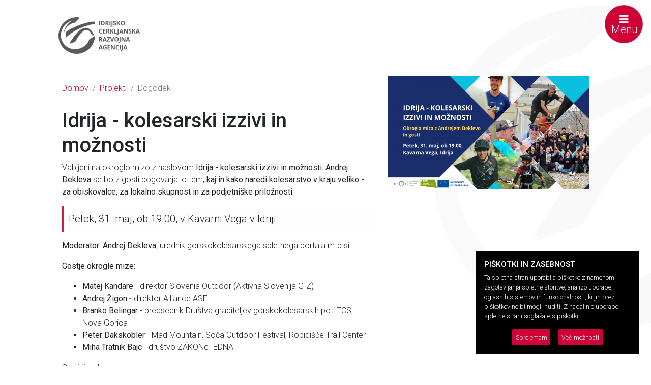

--- FILE ---
content_type: text/html; charset=utf-8
request_url: https://mail.icra.si/aktualno/721/idrija-kolesarski-izzivi-in-moznosti/
body_size: 48073
content:
<!DOCTYPE html>
<html lang="sl">
    <head>
        <meta charset="UTF-8">
        <meta name='viewport' content='width=device-width, initial-scale=1, maximum-scale=5, user-scalable=yes'/>
        <meta http-equiv="x-ua-compatible" content="ie=edge">
		<title>Idrija - kolesarski izzivi in možnosti - Idrijsko-Cerkljanska razvojna agencija d.o.o. Idrija</title>
		<meta name="title" content="Idrija - kolesarski izzivi in možnosti - Idrijsko-Cerkljanska razvojna agencija d.o.o. Idrija">
		<meta name="description" content="Vabljeni na okroglo mizo z naslovom Idrija - kolesarski izzivi in možnosti. Andrej Dekleva se bo z gosti pogovarjal o tem, kaj in kako naredi kolesarstvo v kraju veliko - za obiskovalce, za lokalno skupnost in za podjetniške priložnosti.">
		<meta name="google-site-verification" content="JbiU595Jcv7s8k1AMMsXproYrGJzTWDJ5dReZKKBxb8" />
		
		<!-- Open Graph / Facebook -->
		<meta property="og:type" content="website">
		<meta property="og:url" content="https://mail.icra.si/aktualno/721/idrija-kolesarski-izzivi-in-moznosti/">
		<meta property="og:title" content="Idrija - kolesarski izzivi in možnosti - Idrijsko-Cerkljanska razvojna agencija d.o.o. Idrija">
		<meta property="og:description" content="Vabljeni na okroglo mizo z naslovom Idrija - kolesarski izzivi in možnosti. Andrej Dekleva se bo z gosti pogovarjal o tem, kaj in kako naredi kolesarstvo v kraju veliko - za obiskovalce, za lokalno skupnost in za podjetniške priložnosti.">
		<meta property="og:image" content="http://www.icra.si/image/720/idrija-kolesarski-izzivi-in-moznosti-png.png">
		<meta property="fb:app_id" content="597940834186676" />
		
		<meta property="og:image:width" content="600">
		<meta property="og:image:height" content="600">
				
		<!-- Twitter -->
		<meta property="twitter:card" content="summary_large_image">
		<meta property="twitter:url" content="https://mail.icra.si/aktualno/721/idrija-kolesarski-izzivi-in-moznosti/">
		<meta property="twitter:title" content="Idrija - kolesarski izzivi in možnosti - Idrijsko-Cerkljanska razvojna agencija d.o.o. Idrija">
		<meta property="twitter:description" content="Vabljeni na okroglo mizo z naslovom Idrija - kolesarski izzivi in možnosti. Andrej Dekleva se bo z gosti pogovarjal o tem, kaj in kako naredi kolesarstvo v kraju veliko - za obiskovalce, za lokalno skupnost in za podjetniške priložnosti.">
		<meta property="twitter:image" content="http://www.icra.si/image/720/idrija-kolesarski-izzivi-in-moznosti-png.png">
		
		<link rel="apple-touch-icon" sizes="180x180" href="/apple-touch-icon.png">
		<link rel="icon" type="image/png" sizes="32x32" href="/favicon-32x32.png">
		<link rel="icon" type="image/png" sizes="16x16" href="/favicon-16x16.png">
		<link rel="manifest" href="/site.webmanifest">
		<meta name="msapplication-TileColor" content="#da532c">
		<meta name="theme-color" content="#ffffff">
        
        <script src="https://kit.fontawesome.com/de3de86271.js" crossorigin="anonymous"></script>
        <link href="https://fonts.googleapis.com/css?family=Roboto:300,300i,400,400i,500,500i,700,700i,900,900i&display=swap&subset=cyrillic-ext" rel="stylesheet">
        <link rel="stylesheet" href="/templates/css/bootstrap.min.css">
        <link rel="stylesheet" href="/templates/css/style.css?css=15">
        <link rel="stylesheet" href="/templates/css/animate.css">
        <link rel="stylesheet" type="text/css" href="/templates/css/slick.css"/>
        <link rel="stylesheet" href="/templates/css/owl.carousel.css">
		<link rel="stylesheet" href="/templates/css/owl.theme.default.css">
		<link rel="stylesheet" href="/templates/css/gdpr-cookie.css">
		<script async src="https://www.googletagmanager.com/gtag/js?id=UA-509333-71"></script>
    </head>
    <body>
		<a href="" class="tocontent" style="position: absolute; left: -9999px; top: -200px;">Na vsebino</a>
			<div id="myNav" class="overlay">

            <a href="javascript:void(0)" class="closebtn" onclick="closeNav()">&times;</a>

            <div class="container">
                <div class="row mt-5">
                	<div class="col-md-12 mb-5">
                		<div class="input-group">
						    <input type="text" class="form-control searchfield" placeholder="Išči po strani">
						    <div class="input-group-append">
						      <button class="btn btn-secondary searchbutton" type="button">
						        <i class="fa fa-search"></i> Iskanje
						      </button>
						    </div>
						  </div>
                	</div>
                    <div class="d-none d-md-block col-md-4 col-sm-12 mb-3 text-center">
                        <a href="/" title="Domov - Icra"><img src="/templates/img/logo-full.png" class="img-fluid" style="max-width: 150px;" alt="Logo"></a>
                    </div>
                    <div class="col-md-8 col-sm-12">
                        <div class="col-md-4 col-sm-6 col-6 p-0 float-left mb-3">
                            <h5 class="mb-4 font-weight-bold text-uppercase">Področja</h5>
                            <ul class="list-group">
                                
                                <li class="list-group-item bg-transparent border-0 p-0 mb-2">
                                    <a href="/service/1/projekti/" title="Projekti">Projekti</a>
                                </li>
                                
                                <li class="list-group-item bg-transparent border-0 p-0 mb-2">
                                    <a href="/service/2/podjetnistvo/" title="Podjetništvo">Podjetništvo</a>
                                </li>
                                
                                <li class="list-group-item bg-transparent border-0 p-0 mb-2">
                                    <a href="/service/3/rrv/" title="Razvoj človeških virov">Razvoj človeških virov</a>
                                </li>
                                
                                <li class="list-group-item bg-transparent border-0 p-0 mb-2">
                                    <a href="/service/4/podezelje/" title="Podeželje">Podeželje</a>
                                </li>
                                
                                <li class="list-group-item bg-transparent border-0 p-0 mb-2">
                                    <a href="/service/5/rrpp/" title="Regionalni razvoj in prostorsko planiranje">Regionalni razvoj in prostorsko planiranje</a>
                                </li>
                                
                                <li class="list-group-item bg-transparent border-0 p-0 mb-2">
                                    <a href="/service/6/dediscina/" title="Dediščina">Dediščina</a>
                                </li>
                                                            </ul>
                        </div>

                        <div class="col-md-4 col-sm-6 col-6 p-0 mb-3 float-left">
                            <h5 class="mb-4 font-weight-bold text-uppercase">O PODJETJU</h5>
                            <ul class="list-group">
                            	
                                <li class="list-group-item bg-transparent border-0 p-0 mb-2">
                                    <a href="/6/o-nas/" title="O nas">O nas</a>
                                </li>
                                
                                <li class="list-group-item bg-transparent border-0 p-0 mb-2">
                                    <a href="/8/zaposleni/" title="Zaposleni">Zaposleni</a>
                                </li>
                                
                                <li class="list-group-item bg-transparent border-0 p-0 mb-2">
                                    <a href="/23/about-us/" title="About us">About us</a>
                                </li>
                                                            </ul>
                        </div>

                        <div class="col-md-4 col-sm-6 col-6 mb-3 p-0 float-left">
                            <h5 class="mb-4 font-weight-bold text-uppercase">POGLEJTE TUDI</h5>
                            <ul class="list-group">
                            	
                                <li class="list-group-item bg-transparent border-0 p-0 mb-2">
                                    <a href="/14/aktualni-projekti/" title="Aktualni projekti">Aktualni projekti</a>
                                </li>
                                
                                <li class="list-group-item bg-transparent border-0 p-0 mb-2">
                                    <a href="/15/aktualne-novica-vabila-dogodki/" title="Aktualne novica/vabila/dogodki">Aktualne novica/vabila/dogodki</a>
                                </li>
                                                            </ul>
                        </div>
                    </div>
                    <div class="d-none d-md-block col-md-12 col-sm-6 text-center">
                    	<div class="row justify-content-center">
    						<div class="col-2 col-sm-2">
                                <a href="https://www.linkedin.com/company/icra-idrija/" target="_blank" title="Linkedin"><i class="fab fa-linkedin mr-1"></i> LinkedIn</a>
                            </div>
                            <div class="col-2 col-sm-2">
                                <a href="https://www.facebook.com/icra17/" target="_blank" title="Facebook"><i class="fab fa-facebook mr-1"></i> Facebook ICRA</a>
                            </div>
                            <div class="col-2 col-sm-2">
                                <a href="https://www.facebook.com/Pokrita-tr%C5%BEnica-Idrija-1858640651059872/" target="_blank" title="Facebook"><i class="fab fa-facebook mr-1"></i> Facebook Tržnica</a>
                            </div>
                            <div class="col-2 col-sm-2">
                                <a href="https://www.youtube.com/channel/UCBvBfpJ70tx5E3cBGg3Blcg" target="_blank" title="Youtube"><i class="fab fa-youtube mr-1"></i> YouTube</a>
                            </div>
                            <div class="col-2 col-sm-2">
                                <a href="https://issuu.com/ICRA.Idrija" target="_blank" title="Issuu"><i class="fab fa-readme mr-1"></i> Issuu</a>
                            </div>
                        </div>
                    </div>
                </div>
            </div>
        </div>
        <nav class="navbar fixed-top navbar-dark mr-auto">
            <button class="navbar-toggler ml-auto mr-3 order-lg-last" type="button" onclick="openNav()">
                <i class="fas fa-bars"></i> Menu
            </button>
        </nav>
        <header>
            <div class="logowrappersub">
                <a class="logolefttopdark" href="/" title="Domov"></a>
            </div>
        </header>
			<section id="mainsection">
            <div class="container-fluid">
                <div class="row">
                    <div class="col-md-6 offset-md-1 maxImage">
                    	<nav aria-label="breadcrumb">
						  <ol class="breadcrumb">
						    <li class="breadcrumb-item"><a href="/" title="Domov">Domov</a></li>
						    
						    	
						    		<li class="breadcrumb-item"><a href="/service/1/projekti/" title="Projekti">Projekti</a></li>
						    							    
						    	
						    		<li class="breadcrumb-item active" aria-current="page">Dogodek</li>
						    							    						  </ol>
						</nav>
                        <h1>Idrija - kolesarski izzivi in možnosti</h1>
                       	<p>Vabljeni na okroglo mizo z naslovom <b>Idrija - kolesarski izzivi in možnosti. Andrej Dekleva&nbsp;</b>se bo z gosti pogovarjal o&nbsp;tem,<b> kaj in kako naredi kolesarstvo v kraju veliko - za obiskovalce, za lokalno skupnost in za podjetniške priložnosti.</b></p><blockquote class="blockquote">Petek, 31. maj, ob 19.00, v Kavarni Vega v Idriji</blockquote><p><b>Moderator: Andrej Dekleva</b>,&nbsp;urednik gorskokolesarskega spletnega portala mtb.si<br></p><p><b>Gostje okrogle mize:</b></p><ul><li><b>Matej Kandare</b> - direktor Slovenia Outdoor (Aktivna Slovenija GIZ)&nbsp;</li><li><b>Andrej Žigon</b> - direktor Alliance ASE&nbsp;</li><li><b>Branko Belingar</b> - predsednik Društva graditeljev gorskokolesarskih poti TCS, Nova Gorica&nbsp;</li><li><b>Peter Dakskobler</b> - Mad Mountain, Soča Outdoor Festival, Robidišče Trail Center&nbsp;</li><li><b>Miha Tratnik Bajc</b> - društvo ZAKONcTEDNA</li></ul><p><span style="font-size: 1rem;">Se vidimo!</span></p><p><img src="/upload/spot-skupni-jpg.jpg" style="width: 666px; height: 65.5506px;"><span style="font-size: 1rem;"><br></span><br></p><div><br></div>
                       							<small>ponedeljek, 20. maj 2024</small>
                    </div>
                    <div class="col-md-4">
                        
                        	<img src="/image/600/idrija-kolesarski-izzivi-in-moznosti-png.png" class="img-fluid" alt="Idrija - kolesarski izzivi in možnosti">
	                        <div id="photos">
	                        		                        </div>
                                            </div>
                </div>
            </div>
        </section>
						<section id="contactus">
            <div class="container">
                <div class="row justify-content-center">
                    <div class="contactuswrapper">
                        <div class="row">
                            <div class="col-md-12">
                                <h3>Kako vam lahko pomagamo?</h3>
                                <p>Z veseljem vam bomo odgovorili na vsa vaša vprašanja, pobude ali vam pomagali poiskati rešitev. Vstopite v kontakt z nami.</p>
                                <a href="/kontakt/Idrija - kolesarski izzivi in možnosti - Idrijsko-Cerkljanska razvojna agencija d.o.o. Idrija/" class="btn btn-light">
                                    Pišite nam
                                </a>
                            </div>
                        </div>
                    </div>
                </div>
            </div>
        </section>
			<section id="imagebrake" style="background: url(/templates/img/1.jpg) center center no-repeat; background-size: cover; min-height: 300px; background-attachment: fixed; background-position: center; background-repeat: no-repeat; background-size: cover;"></section>
			
		<section id="aktualno">
            <div class="">
                <h2 class="rotatedh2 text-center">Aktualno</h2>
            </div>
            <div class="container">
                <div class="row row-cols-1 row-cols-md-4">
                	
                    <div class="col mb-3 d-flex align-items-stretch">
                   		<a href="/aktualno/925/mikrokrediti-2026/" title="Mikrokrediti 2026">
                        <div class="card">
                        	
                                <img src="/image/300x300/mikrokrediti-jpg.jpg" class="card-img-top rounded-circle" alt="Mikrokrediti 2026">
                                                        <div class="card-body ">
                                <h5 class="card-title">Mikrokrediti 2026</h5>
                                <p class="card-text"><p>Slovenski podjetniški sklad razpisuje 10 mio EUR mikrokreditov za zagotavljanje ugodnih virov financiranja mikro in malim podjetjem.</p></p>
                                <p><span class="badge"></span></p>
                            </div>
                            <a href="/aktualno/925/mikrokrediti-2026/" title="Mikrokrediti 2026"><span class="right"></span></a>
                        </div>
                        </a>
                    </div>
                    
                    <div class="col mb-3 d-flex align-items-stretch">
                   		<a href="/aktualno/924/vabimo-migrantke/" title="Vabimo migrantke">
                        <div class="card">
                        	
                                <img src="/image/300x300/logo-digit-lly-png.LOGO_digit@lly.png" class="card-img-top rounded-circle" alt="Vabimo migrantke">
                                                        <div class="card-body ">
                                <h5 class="card-title">Vabimo migrantke</h5>
                                <p class="card-text"><p>k vpisu v brezplačni program digitalnih veščin. Naučile se boste uporabljati telefon in računalnik, e-upravo, spletno bančništvo ter napisati CV. Program je prilagojen vašemu znanju, poteka v majhni skupini, z jezikovno pomočjo in varstvom otrok.</p></p>
                                <p><span class="badge"></span></p>
                            </div>
                            <a href="/aktualno/924/vabimo-migrantke/" title="Vabimo migrantke"><span class="right"></span></a>
                        </div>
                        </a>
                    </div>
                    
                    <div class="col mb-3 d-flex align-items-stretch">
                   		<a href="/aktualno/923/predstavitev-nove-dvojezicne-izdaje-knjige-via-degli-amori-pot-ljubezni/" title="Predstavitev nove dvojezične izdaje knjige Via degli Amori - Pot ljubezni">
                        <div class="card">
                        	
                                <img src="/image/300x300/l-1021915-1-png.png" class="card-img-top rounded-circle" alt="Predstavitev nove dvojezične izdaje knjige Via degli Amori - Pot ljubezni">
                                                        <div class="card-body ">
                                <h5 class="card-title">Predstavitev nove dvojezične izdaje knjige Via degli Amori - Pot ljubezni</h5>
                                <p class="card-text"><p>V petek, 23. januarja 2026, ob 18.00, bo v spazioZero v Pordenonu potekala predstavitev nove dvojezične izdaje (italijanščina–slovenščina) knjige Via degli Amori.</p></p>
                                <p><span class="badge"></span></p>
                            </div>
                            <a href="/aktualno/923/predstavitev-nove-dvojezicne-izdaje-knjige-via-degli-amori-pot-ljubezni/" title="Predstavitev nove dvojezične izdaje knjige Via degli Amori - Pot ljubezni"><span class="right"></span></a>
                        </div>
                        </a>
                    </div>
                    
                    <div class="col mb-3 d-flex align-items-stretch">
                   		<a href="/aktualno/921/prvo-partnersko-srecanje-projekta-p2r-goriska/" title="Prvo partnersko srečanje projekta P2R Goriška">
                        <div class="card">
                        	
                                <img src="/image/300x300/p2r-goriska-1-srecanje-jpg.jpg" class="card-img-top rounded-circle" alt="Prvo partnersko srečanje projekta P2R Goriška">
                                                        <div class="card-body ">
                                <h5 class="card-title">Prvo partnersko srečanje projekta P2R Goriška</h5>
                                <p class="card-text"><p>Severno Primorska (Goriška) razvojna regija nadaljuje sistematično delo na področju prilagajanja na podnebne spremembe z novim projektom P2R Goriška. Prvo partnersko srečanje je zaznamovalo začetek sodelovanja v okviru programa Pathways2Resilience.</p></p>
                                <p><span class="badge"></span></p>
                            </div>
                            <a href="/aktualno/921/prvo-partnersko-srecanje-projekta-p2r-goriska/" title="Prvo partnersko srečanje projekta P2R Goriška"><span class="right"></span></a>
                        </div>
                        </a>
                    </div>
                                    </div>
            </div>
            <div class="container">
            	<div class="row">
            		<div class="col-md-12 text-center"><a href="/aktualno/arhiv/1/" class="btn btn-light" title="Arhiv">Več ...</a></div>
            	</div>
            </div>
        </section>
        			<section id="storitve">
            <div class="">
                <h2 class="rotatedh2 text-center">Storitve</h2>
            </div>
            <div class="container">
                <div id="carouselExampleSlidesOnly" class="carousel slide" data-ride="carousel">
                    <div class="row">
                        <div class="col-md-3 text-center">
                            <!--svg class="iconsvg" style="z-index: 1;" width="600" height="600" transform="scale(1.2)" viewBox="0 0 600 600" stroke-width="2" preserveAspectRatio="xMidYMid meet" xmlns="http://www.w3.org/2000/svg" xmlns:svg="http://www.w3.org/2000/svg" style="position:absolute;">
                                <path class="path2" transform="translate(0 0)" d="m453.5,287.5c0,0 68,-42 67.5,-42.5c-0.5,-0.5 10.5,161.5 -176.5,208.5c-187,47 -278,-101 -284,-162c-6,-61 -16,-123 73,-216c89,-93 196,-60 195.5,-59.5c-0.5,0.5 -50.5,57.5 -51,58c-0.5,0.5 -58.5,14.5 -84.5,36.5c-26,22 -52,88 -51.5,87.5c0.5,-0.5 4.5,-57.5 40.5,-95.5c36,-38 83,-60 82.5,-59.5c-0.5,0.5 -123.5,13.5 -156.5,144.5c-33,131 66,187 66.5,186.5c0.5,-0.5 54.5,51.5 144.5,29.5c90,-22 134,-116 134,-116z" fill="#ffffff" id="svg_2" stroke="#7e8085" stroke-width="4"/>
                                <path class="path" transform="translate(0 0)" d="m168.5,195.5c0,0 30,-32 150,-81c120,-49 206,-48 205.5,-48.5c-0.5,-0.5 -1.5,28.5 -2,28c-0.5,-0.5 -88.5,9.75 -179,49.25c-90.5,39.5 -180.5,120.5 -181.5,120.25c-1,-0.25 7,-68 7,-68z" fill="#CF0035" id="svg_3" stroke="#7e8085" stroke-width="4"/>
                                <path class="path" transform="translate(0 0)" d="m212.75,336.5c0.5,1 69.75,-25 69.25,-25.5c-0.5,-0.5 39,-78.25 71,-106.25c32,-28 44.25,-36 68.25,-35c24,1 42.25,23.75 46.25,28c4,4.25 21.25,38.75 23.75,39.25c2.5,0.5 18.75,-7.5 19.25,-9.25c0.5,-1.75 -32,-65.25 -58,-73.25c-26,-8 -19,-9 -35.5,-11.5c-16.5,-2.5 -70.25,13.75 -117.25,67.75c-47,54 -87.5,124.75 -87,125.75z" fill="#ffffff" id="svg_4" stroke="#7e8085" stroke-width="4"/>
                            </svg>-->
                            <img src="/templates/img/logo.png" alt="Logo" class="mb-4 mb-sm-0 img-fluid animate__animated animate__pulse animate__infinite" style="max-width: 200px;">
                        </div>
                        <div class="col-md-9">
                            <div class="row">
                                <div class="col-md-12">
                                    <div class="carousel-inner">
                                    	
                                        <div class="carousel-item active">
                                            <h5>Prenašamo dobre prakse </h5>
                                            <p style="
    width: 100%;
    font-size: inherit;
">S prenosom razvitih dobrih praks poskušamo organizirati, ustvariti, zajeti in distribuirati znanje, da je na voljo tudi drugim organizacijam.</p><p class="MsoNormal"><o:p></o:p></p>
                                            <a class="btn btn-icra" href="/service/4/podezelje/" title="Prenašamo dobre prakse " title="Arhiv">Več ...</a>	
                                        </div>
                                        
                                        <div class="carousel-item ">
                                            <h5>Črpamo sredstva za lokalne pobude </h5>
                                            <p class="MsoNormal">ICRA je vodilni partner LAS s CILjem, ki omogoča načrtovanje
in odločanje lokalnega prebivalstva o razvoju lokalnega območja po pristopu »od
spodaj navzgor« ter spodbuja lokalne akterje k izvajanju skupnih
projektov&nbsp;<o:p></o:p></p>
                                            <a class="btn btn-icra" href="/service/7/las-s-ciljem/" title="Črpamo sredstva za lokalne pobude " title="Arhiv">Več ...</a>	
                                        </div>
                                        
                                        <div class="carousel-item ">
                                            <h5>Organiziramo dogodke </h5>
                                            <p class="MsoNormal">Naša izkušena ekipa je organizirala že marsikateri dogodek,
organiziramo dogodke strokovnega ali manj strokovnega značaja.<o:p></o:p></p>
                                            <a class="btn btn-icra" href="/service/1/projekti/" title="Organiziramo dogodke " title="Arhiv">Več ...</a>	
                                        </div>
                                        
                                        <div class="carousel-item ">
                                            <h5>Razvijamo lokalne produkte </h5>
                                            <p>Ustvarjamo, oblikujemo in pomagamo pri trženju inovativne ponudbe različnih lokalnih produktov. </p>
                                            <a class="btn btn-icra" href="/service/4/podezelje/" title="Razvijamo lokalne produkte " title="Arhiv">Več ...</a>	
                                        </div>
                                        
                                        <div class="carousel-item ">
                                            <h5>Izobražujemo</h5>
                                            <p class="MsoNormal">Razvijamo vaše kompetence ter organiziramo izobraževanja po
meri.<o:p></o:p></p>
                                            <a class="btn btn-icra" href="/service/3/rrv/" title="Izobražujemo" title="Arhiv">Več ...</a>	
                                        </div>
                                        
                                        <div class="carousel-item ">
                                            <h5>Svetujemo o dopolnilnih dejavnostih na kmetijah in podpiramo neposredno prodajo</h5>
                                            <p class="MsoNormal">V partnerstvu z Občinami Idrija, Cerkno in Logatec že vrsto
let brezplačno izobražujemo in vam svetujemo o možnostih opravljanja
dopolnilnih dejavnosti na kmetiji in neposredni prodaji. Upravljamo pokrito
tržnico v Idriji.<o:p></o:p></p>
                                            <a class="btn btn-icra" href="/service/9/dopolnilne-dejavnosti/" title="Svetujemo o dopolnilnih dejavnostih na kmetijah in podpiramo neposredno prodajo" title="Arhiv">Več ...</a>	
                                        </div>
                                        
                                        <div class="carousel-item ">
                                            <h5>Podjetniško svetovanje in registracija dejavnosti </h5>
                                            <p class="MsoNormal">V okviru točke SPOT potencialnim podjetnikom in MSP zgotavljamo celovite
brezplačne podporne storitve s strani naših podjetniških svetovalcev. <o:p></o:p></p>
                                            <a class="btn btn-icra" href="/service/2/podjetnistvo/" title="Podjetniško svetovanje in registracija dejavnosti " title="Arhiv">Več ...</a>	
                                        </div>
                                        
                                        <div class="carousel-item ">
                                            <h5>Priprava različne dokumentacije </h5>
                                            <p class="MsoNormal">Za vas pripravimo DIIP, načrt investicijske dokumentacije, izdelamo
strategijo, analizo, <span style="font-size: 1rem;">raziskavo, upravljavski načrt, načrt prenosa dobre prakse,…</span></p><p class="MsoNormalCxSpFirst" style="line-height:normal"><o:p></o:p></p><p class="MsoNormal"><o:p></o:p></p>
                                            <a class="btn btn-icra" href="/service/1/projekti/" title="Priprava različne dokumentacije " title="Arhiv">Več ...</a>	
                                        </div>
                                        
                                        <div class="carousel-item ">
                                            <h5>Priprava prijav na razpise </h5>
                                            <p class="MsoNormal">Če želite, da pripravo vaše projektne prijave prevzamejo
izkušeni strokovnjaki, ste se obrnili na pravi naslov. Pomagamo vam oblikovati
projekt, ki bo skladen z vašimi načrti in z usmeritvami izbranega razpisa,
pripravimo pa vam tudi prijavnico z vsemi potrebnimi prilogami in dokazili ter
poskrbimo za pravočasno oddajo popolne dokumentacije.<o:p></o:p></p>
                                            <a class="btn btn-icra" href="/service/1/projekti/" title="Priprava prijav na razpise " title="Arhiv">Več ...</a>	
                                        </div>
                                                                            </div>
                                </div>
                            </div>
                            <div class="row">
                                <div class="col-md-12">
                                    <ul class="carousel-indicators list-unstyled">
                                    	
                                        <li data-target="#carouselExampleSlidesOnly" data-slide-to="0" class="active"></li>
                                        
                                        <li data-target="#carouselExampleSlidesOnly" data-slide-to="1" class=""></li>
                                        
                                        <li data-target="#carouselExampleSlidesOnly" data-slide-to="2" class=""></li>
                                        
                                        <li data-target="#carouselExampleSlidesOnly" data-slide-to="3" class=""></li>
                                        
                                        <li data-target="#carouselExampleSlidesOnly" data-slide-to="4" class=""></li>
                                        
                                        <li data-target="#carouselExampleSlidesOnly" data-slide-to="5" class=""></li>
                                        
                                        <li data-target="#carouselExampleSlidesOnly" data-slide-to="6" class=""></li>
                                        
                                        <li data-target="#carouselExampleSlidesOnly" data-slide-to="7" class=""></li>
                                        
                                        <li data-target="#carouselExampleSlidesOnly" data-slide-to="8" class=""></li>
                                                                            </ul>
                                </div>
                            </div>
                        </div>
                    </div>
                </div>
            </div>
        </section>
			<section id="about">
            <div class="container">
                <div class="row">
                    <div class="col-md-8 text-center">
                        <img src="/templates/img/icra_sodelavci2.png" class="img-fluid img-zoom" alt="Sodelavci">
                    </div>
                    <div class="col-md-4">
                    	<h3>Z vami že 20 let</h3>
                    	<p>Naše delo izhaja iz spoštovanja – najprej do tega, kar je bilo ustvarjeno, in do ljudi, ki so to ustvarili. Ostajamo odprti, da gledamo naprej in poslušamo drug drugega, da skupaj iščemo rešitve za potrebe, ki izvirajo iz našega okolja.<br><small>mag. Jožica Lazar, direktorica</small></p>
                        <p><a href="/8/zaposleni/" class="btn btn-icra" title="Naša ekipa">Naša ekipa</a></p>
                    </div>
                </div>
            </div>
        </section>
			<!-- MailerLite Universal -->
		<script>
		(function(m,a,i,l,e,r){ m['MailerLiteObject']=e;function f(){
		var c={ a:arguments,q:[]};var r=this.push(c);return "number"!=typeof r?r:f.bind(c.q);}
		f.q=f.q||[];m[e]=m[e]||f.bind(f.q);m[e].q=m[e].q||f.q;r=a.createElement(i);
		var _=a.getElementsByTagName(i)[0];r.async=1;r.src=l+'?v'+(~~(new Date().getTime()/1000000));
		_.parentNode.insertBefore(r,_);})(window, document, 'script', 'https://static.mailerlite.com/js/universal.js', 'ml');
		
		var ml_account = ml('accounts', '1156506', 'k6x9w7l0j8', 'load');
		</script>
		<!-- End MailerLite Universal -->
		<section id="newsletter" style="background: url(/templates/img/5.jpg) center center no-repeat; background-size: cover; min-height: 300px; background-attachment: fixed; background-position: center; background-repeat: no-repeat; background-size: cover;">
            <div class="container">
                <div class="row">
                    <div class="col-md-12 text-center">
                        <h2>Prijava na e-novice</h2>
                        <p>Ne zamudite dogajanja v lokalnem okolju, brezplačnih izobraževanj in drugih novic.</p>
                        <p>Prijavite se na prejemanje e-obvestil.</p>
                        <a href="javascript:;" onclick="ml_account('webforms', '890118', 't3r8w2', 'show')" class="btn btn-icra btn-lg">
                            Prijava
                        </a>
                    </div>
                </div>

            </div>
        </section>
						<section id="success">
			<div class="">
                <h2 class="rotatedh2x text-center">Uspešne zgodbe</h2>
            </div>
            <div class="container">
				  <div class="row">
				  	<div class="col-md-12">
				  		<div class="card-deck">
	                	
	                        <div class="card h-100">
	                        	<a href="/aktualno/204/trajnostna-uporaba-lokalne-volne/" title="Trajnostna uporaba lokalne volne">
	                        	
	                            <img src="/image/500x600/peternel-pletenje-jpg.jpg" class="card-img-top img-zoom darken" alt="Trajnostna uporaba lokalne volne">
	                            	                            <div class="card-img-overlay h-100 d-flex flex-column justify-content-end">
	                                <h5 class="card-title">Trajnostna uporaba lokalne volne</h5>
	                                <p class="card-text"><p>Na razvojni agenciji ICRA že daljše časovno obdobje skozi različne projekte kot so LANATURA, Novi izzivi slovenske drobnice, Dobimo se na tržnici, WOOL in v okviru drugih aktivnosti na področju razvoja lokalne ponudbe spodbujamo uporabo ovčje volne za različne namene, tako v rokodelstvu kot kmetijstvu.</p></p>
	                            </div>
	                             </a>
	                        </div>
	                    	                 </div>
	                </div>
                </div>
            </div>
        </section>
			<footer>
            <div class="container pt-5">
                <div class="row">
                    <div class="col-md-4 col-sm-12 mb-3 text-center">
                        <img src="/templates/img/logo-full.png" class="img-fluid" style="max-width: 150px;" alt="Logo">
                    </div>
                    <div class="col-md-8 col-sm-12">
                        <div class="col-md-4 col-sm-6 col-6 p-0 float-left mb-3">
                            <h5 class="mb-4 font-weight-bold text-uppercase">O PODJETJU</h5>
                            <ul class="list-group">
                            	
                                <li class="list-group-item bg-transparent border-0 p-0 mb-2">
                                    <a href="/6/o-nas/" title="O nas">O nas</a>
                                </li>
                                
                                <li class="list-group-item bg-transparent border-0 p-0 mb-2">
                                    <a href="/8/zaposleni/" title="Zaposleni">Zaposleni</a>
                                </li>
                                
                                <li class="list-group-item bg-transparent border-0 p-0 mb-2">
                                    <a href="/23/about-us/" title="About us">About us</a>
                                </li>
                                                            </ul>
                        </div>

                        <div class="col-md-4 col-sm-6 col-6 p-0 mb-3 float-left">
                            <h5 class="mb-4 font-weight-bold text-uppercase">Splošni pogoji</h5>
                            <ul class="list-group">
                                
                                <li class="list-group-item bg-transparent border-0 p-0 mb-2">
                                    <a href="/10/politika-zasebnosti/" title="Politika zasebnosti">Politika zasebnosti</a>
                                </li>
                                
                                <li class="list-group-item bg-transparent border-0 p-0 mb-2">
                                    <a href="/12/pravilnik-o-piskotkih/" title="Pravilnik o piškotkih">Pravilnik o piškotkih</a>
                                </li>
                                                            </ul>
                        </div>

                        <div class="col-md-4 col-sm-6 col-6 mb-3 p-0 float-left">
                            <h5 class="mb-4 font-weight-bold text-uppercase">Najdete nas tudi na:</h5>
                            <ul class="list-group">
	                            <li class="list-group-item bg-transparent border-0 p-0">
	                                <a href="https://www.linkedin.com/company/icra-idrija/" target="_blank" title="Linkedin"><i class="fab fa-linkedin mr-1"></i> LinkedIn</a>
	                            </li>
	                            <li class="list-group-item bg-transparent border-0 p-0">
	                                <a href="https://www.facebook.com/icra17/"  target="_blank" title="Facebook"><i class="fab fa-facebook mr-1"></i> Facebook ICRA</a>
	                            </li>
	                            <li class="list-group-item bg-transparent border-0 p-0">
	                                <a href="https://www.facebook.com/Pokrita-tr%C5%BEnica-Idrija-1858640651059872/"  target="_blank" title="Facebook"><i class="fab fa-facebook mr-1"></i> Facebook Tržnica</a>
	                            </li>
	                            <li class="list-group-item bg-transparent border-0 p-0">
	                                <a href="https://www.youtube.com/channel/UCBvBfpJ70tx5E3cBGg3Blcg"  target="_blank" title="YouTube"><i class="fab fa-youtube mr-1"></i> YouTube</a>
	                            </li>
	                            <li class="list-group-item bg-transparent border-0 p-0">
                                	<a href="https://issuu.com/ICRA.Idrija" target="_blank" title="Issuu"><i class="fab fa-readme mr-1"></i> Issuu</a>
                            	</li>
	                        </ul>
                        </div>

                    </div>
                </div>
            </div>
        </footer>
			<script type="text/javascript" src="/templates/js/jquery.min.js"></script>
        <script type="text/javascript" src="/templates/js/popper.min.js"></script>
        <script type="text/javascript" src="/templates/js/bootstrap.min.js"></script>
        <script type="text/javascript" src="/templates/js/slick.min.js"></script>
        <script type="text/javascript" src="/templates/js/owl.carousel.js"></script>
        <script src="https://cdn.jsdelivr.net/npm/js-cookie@2/src/js.cookie.min.js"></script>
		<script src="/templates/js/gdpr-cookie.js"></script>
		<script>
			function getCookie(cname) {
			  var name = cname + "=";
			  var decodedCookie = decodeURIComponent(document.cookie);
			  var ca = decodedCookie.split(';');
			  for(var i = 0; i <ca.length; i++) {
			    var c = ca[i];
			    while (c.charAt(0) == ' ') {
			      c = c.substring(1);
			    }
			    if (c.indexOf(name) == 0) {
			      return c.substring(name.length, c.length);
			    }
			  }
			  return "";
			}
			var cookies = [];
			cookies = getCookie('cookieControlPrefs');
			$(function(){
				window.GdprCookieSettings = {
                    title: 'PIŠKOTKI IN ZASEBNOST',
                    subtitle: 'Izberite piškotke, ki jih dovoljite:',
                    message: 'Ta spletna stran uporablja piškotke z namenom zagotavljanja spletne storitve, analizo uporabe, oglasnih sistemov in funkcionalnosti, ki jih brez piškotkov ne bi mogli nuditi. Z nadaljnjo uporabo spletne strani soglašate s piškotki.',
                    acceptBtnLabel: 'Sprejemam',
                    advancedBtnLabel: 'Več možnosti',
                    acceptBeforeAdvanced: ["Nujni","Analitika"],
                    acceptReload: true,
                    cookieTypes: [
		                {
		                    type: "Nujni",
		                    value: "Nujni",
		                    description: "Piškotki nujni za delovanje strani",
		                    checked: true,
		                },
		                {
		                    type: "Analitika",
		                    value: "Analitika",
		                    description: "Piškotki za spletno analitiko obiska, itd.",
		                    checked: true,
		                }
		            ]
                };
                $.gdprcookie.init();
			});
		</script>
                <script type="text/javascript">
			var cycindex = 0;
			var cyctime = 4000;
			var cycstep = 100;
			var currenttime = 0;
			var loadingbar;
			var cycle;
			function showbar() {
				var newpercentage = Math.round((currenttime * 100) / cyctime);
				currenttime = currenttime + cycstep;
				$('.percentage').width(newpercentage + "%");
				if (newpercentage == 100) {
					currenttime = 0;
				}
			}

			var i = 2;
			$(function() {
				$('.tocontent').attr('href', '#'+$('section').first().attr('id'));
				$('.fc').css({
					'width' : $('.cw').innerWidth() + 'px',
					'height' : $('.cw').innerWidth() + 'px'
				});
				$('.next').click(function() {
					$('.carousel').carousel('next');
					return false;
				});
				$('.prev').click(function() {
					$('.carousel').carousel('prev');
					return false;
				});
				if ($(document).scrollTop() > 86) {
					$("#banner").addClass("shrink");
				} else {
					$("#banner").removeClass("shrink");
				}
				$(document).on("scroll", function() {
					if ($(document).scrollTop() > 86) {
						$("#banner").addClass("shrink");
					} else {
						$("#banner").removeClass("shrink");
					}
				});
				var vh = window.innerHeight * 0.01;
				$('.banner').css('height', window.innerHeight + 'px');
				$(window).on('resize', function() {
					var vh = window.innerHeight * 0.01;
					$('.banner').css('height', window.innerHeight + 'px');
					$('.fc').css({
						'width' : $('.cw').innerWidth()-30 + 'px',
						'height' : $('.cw').innerWidth()-30 + 'px'
					});
				});
				//loadingbar = setInterval("showbar()", cycstep);
				var radius = 100;
				var fields = $('.itemDot');
				var container = $('.dotCircle');
				var width = container.width();
				radius = width / 2.5;

				var height = container.height();
				var angle = 0, step = (2 * Math.PI) / fields.length;
				fields.each(function() {
					var x = Math.round(width / 2 + radius * Math.cos(angle) - $(this).width() / 2);
					var y = Math.round(height / 2 + radius * Math.sin(angle) - $(this).height() / 2);
					if (window.console) {
						console.log($(this).text(), x, y);
					}

					$(this).css({
						left : x + 'px',
						top : y + 'px'
					});
					angle += step;
				});
				var circleRotate = setInterval(function() {
					$('.dotCircle').css({
						"transform" : "rotate(" + (360 - (i * radius)) + "deg)",
						"transition" : "2s"
					});
					$('.itemDot').css({
						"transform" : "rotate(" + (360 + (i * radius)) + "deg)"
					});
				}, 1000);
				$(".slideRazpis").owlCarousel({
				 	loop: ( $('.owl-carousel .items').length > 5 ),
				 	dots: true,
				 	nav: false,
				    margin:10,
				    responsiveClass:true,
				    autoplay:true,
					autoplayTimeout:2000,
					autoplayHoverPause:true,
        			dotsData: true,
				    responsive:{
				        0:{
				            items:1,
				            loop:true
				        },
				        600:{
				            items:4,
				            loop:true
				        },
				        1000:{
				            items:4,
				            loop:true
				        }
				    }
				 });
				 $(".logoscroll").owlCarousel({
				 	loop: true,
				 	dots: true,
				 	nav: false,
				 	autoplay: true,
				    margin:10,
				    responsiveClass:true,
				    autoplay:true,
					autoplayTimeout:2000,
					autoplayHoverPause:true,
				    responsive:{
				        0:{
				            items:1,
				            loop:true
				        },
				        600:{
				            items:8,
				            loop:true
				        },
				        1000:{
				            items:10,
				            loop:true
				        }
				    }
				 });
				 $('.sendcontactform').on('click', function(e){
			        e.preventDefault();
			        $('.contactfeedback').html('');
			        grecaptcha.ready(function() {
			          grecaptcha.execute('6LcV3fsUAAAAAHxH19poP7rYrJCfrUxQrlWpynS8', { action: 'submit' }).then(function(token) {
			              console.log(token);
			              var formd = $('#contactform').serialize()+"&token="+token;
			              $.post('/kontakt/send/', formd, function(data){
			              	var jsonData = $.parseJSON(data);
			              	if(jsonData.status == true){
			              		$('#contactform').trigger("reset");
			              		$('.contactfeedback').html('<div class="alert alert-primary" role="alert">Hvala! Vaše sporočilo je bilo poslano.</div>');
			              	} else {
			              		$('.contactfeedback').html('<div class="alert alert-danger" role="alert">Prišlo je do napake pri pošiljanju: '+jsonData.error+'</div>');
			              	}
			              });
			          });
			        });
			      });
			      $('.searchfield').keypress(function(event){
			      		var keycode = (event.keyCode ? event.keyCode : event.which);
					    if(keycode == '13'){
					    	console.log($('.searchfield').val());
					    	if($('.searchfield').val() != ''){
					    		window.location.href="/search/"+$('.searchfield').val()+"/";
					    	}
					    }
				  });
				  $('.searchbutton').click(function(e){
				  	e.preventDefault();
				  	if($('.searchfield').val() != ''){
			    		window.location.href="/search/"+$('.searchfield').val()+"/";
			    	}
				  });
			});
			function openNav() {
				$('#myNav').animate({
					height : '100%',
					width : '100%',
					opacity : '100%'
				}, 100, function() {
					$('.closebtn').fadeIn();
				});
			}

			/* Close */
			function closeNav() {
				$('#myNav').animate({
					opacity : '0%'
				}, 100, function() {
					$('.closebtn').hide();
					$('#myNav').css({
						height : '0px',
						width : '0px'
					});
				});
			}
			let vh = window.innerHeight * 0.01;
			document.documentElement.style.setProperty('--vh', `$px`);
			window.addEventListener('resize', () => {
			  let vh = window.innerHeight * 0.01;
			  document.documentElement.style.setProperty('--vh', `$px`);
			});
        </script>
        <script>
			if (cookies.indexOf("Analitika") != -1) {
			  window.dataLayer = window.dataLayer || [];
			  function gtag(){ dataLayer.push(arguments); }
			  gtag('js', new Date());
			  gtag('config', 'UA-509333-71');
			}
		</script>
	</body>
</html>

--- FILE ---
content_type: text/css
request_url: https://mail.icra.si/templates/css/style.css?css=15
body_size: 28067
content:
*, html, body {
    font-family: 'Roboto', sans-serif;
    font-weight: 100;
}

/* Color Theme Swatches in Hex */
.ICRA-red1 {
    color: #D9043D;
}
.ICRA-red2 {
    color: #D90452;
}
.ICRA-blue1 {
    color: #A3A4BF;
}
.ICRA-gray {
    color: #A4A5A6;
}
.ICRA-black {
    color: #0D0D0D;
}

/* Color Theme Swatches in Hex */
.Color-8-1-hex {
    color: #D9043D;
}
.Color-8-2-hex {
    color: #0597F2;
}
.Color-8-3-hex {
    color: #0F5C8C;
}
.Color-8-4-hex {
    color: #0D0D0D;
}
.Color-8-5-hex {
    color: #F2F2F2;
}

a {
    color: #CF0035;
}
a:hover {
    color: #CF0035;
    text-decoration: none;
}
.nav-pills .nav-link.active, .nav-pills .show>.nav-link {
    background-color: #14816e;
}
.breadcrumb {
    background: none;
    padding-left: 0px;
    padding-right: 0px;
}
.blockquote {
    font-size: 1.25rem;
    background: #fefefe;
    padding: 10px !important;
    border-left: 3px solid #cf1f44;
}
h1 {
}
h2 {
    font-weight: 100;
    font-size: 3rem;
}
h3 {
    font-weight: 100;
}
#myNav {
}
.card-title {
    font-weight: 400;
}
.card {
    border: none;
}
.dogodek {
}
.dogodek .badge {
    background: #CF0035;
    color: #000000;
}
.novica {
}
.novica .badge {
    background: #5da790;
    color: #000000;
}
.vabilo {
}
.vabilo .badge {
    background: #5AAFCC;
    color: #000000;
}
.card .right {
    position: absolute;
    bottom: 12px;
    right: 10px;
    display: none;
    width: 30px;
    height: 30px;
    border: 2px solid #cccccc;
    border-radius: 50%;
    margin-left: 1.5em;
    -webkit-transition: all 0.2s linear;
    -moz-transition: all 0.2s linear;
    -ms-transition: all 0.2s linear;
    -o-transition: all 0.2s linear;
    transition: all 0.2s linear;
}
.card:hover .right {
    display: inline-block;
}
.card-body {
    color: initial;
}
.right:after {
    content: '';
    display: inline-block;
    margin-top: 5px;
    margin-left: 3px;
    width: 15px;
    height: 15px;
    border-top: 2px solid #cccccc;
    border-right: 2px solid #cccccc;
    -moz-transform: rotate(45deg);
    -webkit-transform: rotate(45deg);
    transform: rotate(45deg);
}
.intro-p {
    font-size: 120%;
    font-weight: 300;
}
.minh-100vh {
    min-height: 100vh;
    min-height: calc(var(--vh, 1vh) * 100);
    min-height: -webkit-fill-available;
}
.logowrapper {
    width: 400px;
    height: 400px;
    display: block;
    position: absolute;
    left: -130px;
    top: -130px;
    border-radius: 50%;
    z-index: 4;
}
.logowrappersub {
    width: 400px;
    height: 240px;
    display: block;
    position: absolute;
    left: -50px;
    top: -130px;
    border-radius: 50%;
    z-index: 4;
}
.logolefttop {
    position: absolute;
    right: 45px;
    top: 140px;
    min-width: 200px;
    height: 100px;
    display: block;
    background: url(../img/logotext_w.png) center center no-repeat;
    background-size: 80%;
    padding: 10px;
    margin: 10px;
    /* transform: translate(-50%, 50px); */
}
.logolefttopdark {
    position: absolute;
    right: 45px;
    top: 140px;
    min-width: 200px;
    height: 100px;
    display: block;
    background: url(../img/logotext.png) center center no-repeat;
    background-size: 80%;
    padding: 10px;
    margin: 10px;
    /* transform: translate(-50%, 50px); */
}
.hoverIcon {
    display: inline-block;
    transition: background 0.2s, color 0.2s;
}
.hoverIcon:hover {
    animation: spinAround 0.1s linear forwards;
}

@keyframes spinAround {
from {
    transform: rotate(0deg)
}
to {
    transform: rotate(-5deg);
}
}
.navbar-brand  span {
    font-size: 25px;
    font-weight: 700;
    letter-spacing: 0.1em;
    font-family: 'Kaushan Script', 'Helvetica Neue', Helvetica, Arial, cursive;
}
.navbar-brand {
    color: #fff;
    font-size: 25px;
    font-family: 'Kaushan Script', 'Helvetica Neue', Helvetica, Arial, cursive;
    font-weight: 700;
    letter-spacing: 0.1em;
}

.navbar-nav .nav-item .nav-link {
    padding: 1.1em 1em !important;
    font-size: 120%;
    font-weight: 500;
    letter-spacing: 1px;
    color: #F2F2F2;
    font-family: 'Gothic A1', sans-serif;
}
.navbar-nav .nav-item .nav-link:hover {
    color: #FFFFFF;
}
.navbar-expand-md .navbar-nav .dropdown-menu {
}
.navbar-toggler {
    padding: .75rem .75rem;
    font-size: 1.25 rem;
    line-height: 1;
    background-color: #CF0035;
    border: 1px solid transparent;
    border-radius: 50%;
    color: #579BB3;
    width: 75px;
    height: 75px;
    position: fixed;
    right: 0;
    top: 10px;
}
.navbar-dark .navbar-toggler {
    color: #FFFFFF;
}
.dropdown-item:hover {
    color: #fff;
}
nav {
    -webkit-transition: padding-top .3s, padding-bottom .3s;
    -moz-transition: padding-top .3s, padding-bottom .3s;
    transition: padding-top .3s, padding-bottom .3s;
    border: none;
}

.shrink {
    padding-top: 0;
    padding-bottom: 0;
    background-color: #D9043D;
}
.banner {
    position: relative;
    /*background-color: rgba(0,0,0,0.3);*/
    min-height: 80vh;
    min-height: calc(var(--vh, 1vh) * 80);
    color: #fff;
}
.banner:after {
    content: "";
    opacity: 0.5;
    top: 0;
    left: 0;
    bottom: 0;
    right: 0;
    position: absolute;
    z-index: -1;
}
.bannericon {
    text-align: center;
}
.bannertext {
    text-align: left;
    z-index: 3;
}
.bannertext h1 {
    font-weight: 100;
    font-size: 60px;
    z-index: 3;
}
.bannertext h2 {
    font-weight: 100;
    font-size: 30px;
    z-index: 3;
}
.himage {
    position: absolute;
    left: 0px;
    right: 0px;
    bottom: 0px;
    top: 0px;
    -webkit-background-size: cover;
    -moz-background-size: cover;
    -o-background-size: cover;
    background-size: cover;
    background-repeat: none;
    z-index: -1;
}
.himageoverlay2 {
    background: rgb(20,129,110);
    background: radial-gradient(circle, rgba(255,255,255,0) 0%, rgba(20,129,110,1) 100%);
    background-repeat: no-repeat;
    background-attachment: scroll;
    background-position: center center;
    -webkit-background-size: cover;
    -moz-background-size: cover;
    -o-background-size: cover;
    background-size: cover;
    content: "";
    opacity: 1;
    top: 0;
    left: 0;
    bottom: 0;
    right: 0;
    position: absolute;
    z-index: 1;
}
.circle {
    text-align: center;
    width: 200px;
    height: 200px;
    line-height: 200px;
    font-size: 100px;
    color: #FFFFFF;
    display: inline-block;
    background: #F2071B;
    border-radius: 50%;
    box-shadow: 15px 15px 50px rgba(0,0,0,0.2);
    animation-name: morphing;
    animation-duration: 5s;
    animation-iteration-count: infinite;
}
.headerbottom {
    max-width: 100%;
    overflow: hidden;
    position: absolute;
    bottom: 0px;
    right: 0px;
    left: 0px;
    z-index: 4;
}
.loadbar {
    width: 100%;
    height: 2px;
}
.loadbar .percentage {
    width: 0%;
    height: 2px;
    background: #D9043D;
    -webkit-transition: all 100ms linear;
    -moz-transition: all 100ms linear;
    -ms-transition: all 100ms linear;
    -o-transition: all 100ms linear;
    transition: all 100ms linear;
}
.hbox {
    cursor: pointer;
    min-height: 100px;
    /*background: rgba(242, 7, 27, 0.6);*/
    -webkit-transition: all 1s ease;
    -moz-transition: all 1s ease;
    -ms-transition: all 1s ease;
    -o-transition: all 1s ease;
    transition: all 1s ease;
    z-index: 4;
}
.hbox:hover {
    background: rgba(207,31,68, 0.8);
    color: #FFFFFF;
    border-radius: 10px 10px 0px 0px;
}
.hbox h5 {
    word-break: break-word;
    max-width: 90%;
    margin: auto;
    font-weight: 100;
}
.headerbottom .active {
    background: rgba(207,31,68, 0.8);
    color: #FFFFFF;
    border-radius: 10px 10px 0px 0px;
}
.headerlist .list-group-item:first-child {
    border-top-left-radius: none;
    border-top-right-radius: none;
}
.headerlist .list-group-item {
    position: relative;
    display: block;
    padding:     .75rem 1.25 rem;
    background-color: none;
    background: none;
    border: none;
    color: #FFFFFF;
}
#contactus {
    padding-bottom: 0px;
}
#imagebrake {
    padding-top: 0px;
}
.contactuswrapper {
    background: #a2ded3 url(../img/icra-white.png) center right no-repeat;
    padding: 30px 30px;
    width: 100%;
}
.newsletterwrapper {
    background: #cf1f44 url(../img/icra-white.png) center right no-repeat;
    padding: 30px 30px;
    width: 100%;
    color: #FFFFFF;
}
.newsletterwrapper .btn-white {
    background: #FFFFFF;
    border: none;
    color: #cf1f44;
}
section {
    padding: 100px 0px;
    position: relative;
}
#mainsection {
    padding-top: 150px;
    background: url(../img/bg.png) right top no-repeat;
}
#aktualno {
    background: url(../img/bg.png) right top no-repeat;
    background-size: 80%;
}
#aktualno:hover {
    animation-duration: 1s;
    animation-name: zoomin;
    animation-fill-mode: forwards;
    -webkit-animation-duration: 1s;
    -webkit-animation-name: zoomin;
    -webkit-animation-fill-mode: forwards;
}
#aktualno .card {
    overflow: hidden;
}
#aktualno .pealbadge {
    position: absolute;
    left: -45px;
    top: -55px;
    width: 100px;
    height: 100px;
    -moz-transform: rotate(319deg);
    -webkit-transform: rotate(319deg);
    -o-transform: rotate(319deg);
    -ms-transform: rotate(319deg);
    transform: rotate(319deg);
}
#aktualno .pealtext {
    position: absolute;
    bottom: 2px;
    left: 0px;
    right: 0px;
    height: 12px;
    font-size: 10px;
    color: #ffffff;
    text-align: center;
}
#aktualno .card, #razpisi .card {
    -webkit-transition: all 0.2s linear;
    -moz-transition: all 0.2s linear;
    -ms-transition: all 0.2s linear;
    -o-transition: all 0.2s linear;
    transition: all 0.2s linear;
}
#aktualno .card:hover, #razpisi .card:hover {
    /*box-shadow: 2px 2px 10px #ccc;*/
    cursor: pointer;
}
#razpisi {
    background: #ffffff;
}
#success {
    background: #f1f3f5 url(../img/bgw.png) center right no-repeat;
    /*background: rgb(200, 200, 203);
    background: linear-gradient(180deg, rgba(255,255,255,0) 0%, rgba(255,255,255,1) 39%, rgba(249,236,163,1) 78%, rgba(249,236,163,1) 100%);
    color: #FFFFFF;*/
}
#success .card { 
    overflow: hidden;
}
#success .img-zoom {
  transition: transform .5s ease;
}
#success .card:hover .img-zoom {
  transform: scale(1.05);
}
#success .card-img-overlay, #success a {
    color: #FFFFFF;
}
.card .darken {
    -webkit-transition: .5s -webkit-filter linear;
    -moz-transition: .5s -moz-filter linear;
    -moz-transition: .5s filter linear;
    -ms-transition: .5s -ms-filter linear;
    -o-transition: .5s -o-filter linear;
    transition: .5s filter linear, .5s -webkit-filter linear;
    filter: brightness(70%);
}
.card:hover .darken {
    filter: brightness(60%);
}
.event {
    background: #FED136;
}
.news {
    background: #1A6DD9;
}
#storitve {
    /*background:#F2F2F2;*/
    background: rgba(241, 243, 245,1);
    padding: 80px 0px;
    /*background: linear-gradient(182deg, rgba(255,255,255,1) 0%, rgba(255,255,255,1) 9%, rgba(241, 243, 245,1) 9%, rgba(241, 243, 245,1) 91%, rgba(255,255,255,1) 91%, rgba(255,255,255,1) 100%);*/
}
#storitve .carousel {
    color: #0D0D0D;
}
.pulse {
    animation: pulse; /* referring directly to the animation's @keyframe declaration */
    animation-duration: 3600s; /* don't forget to set a duration! */
}
#about {
    background: #ffffff url(../img/bg.png) center right no-repeat;
    transition: transform .5s ease;
    background-size: 80%;
}
#about:hover {
    animation-duration: 1s;
    animation-name: zoomin;
    animation-fill-mode: forwards;
    -webkit-animation-duration: 1s;
    -webkit-animation-name: zoomin;
    -webkit-animation-fill-mode: forwards;
}
#about .img-zoom {
  transition: transform .5s ease;
}
#about:hover .img-zoom {
  transform: scale(1.01);
}
.rotatedh2 {
    position: absolute;
    transform: rotate(-90deg);
    padding-right: 90px;
    margin: 10px 0px 0px 0px;
}
.rotatedh2x {
    position: absolute;
    transform: rotate(-90deg);
    padding-right: 90px;
    margin: 10px 0px 0px 0px;
    top: 190px;
    left: -100px;
}
#newsletter {
    /*padding-top: 0px;*/
   color: #FFFFFF;
}
#newsletter .subscribe-text {
}
#quote1 .blockquote-footer {
    color: #F2F2F2;
}
#oneclick {
    padding: 30px 0px;
}
footer {
    background: #ffffff;
}
footer a {
    text-decoration: none;
}
footer a:hover {
    text-decoration: none;
}
.go {
    display: block;
    border-radius: 50%;
    width: 80px;
    height: 80px;
    background: #CF0035;
    color: #FFFFFF;
    line-height: 70px;
}
.imgrow {
    text-align: center;
}
.imgrow img {
    max-width: 150px;
    max-height: 80px;
    margin: 0px 10px 0px 10px;
}
.row-equal > div[class*='col-'] {
    display: flex;
    flex: 1 0 auto;
}
#photos {
   line-height: 0;
   -webkit-column-count: 2;
   -webkit-column-gap:   4px;
   -moz-column-count:    2;
   -moz-column-gap:      4px;
   column-count:         2;
   column-gap:           4px;
}

#photos img {
  width: 100% !important;
  height: auto !important;
  margin: 2px;
}

@media (max-width: 1200px) {
  #photos {
  -moz-column-count:    2;
  -webkit-column-count: 2;
  column-count:         2;
  }
}
@media (max-width: 1000px) {
  #photos {
  -moz-column-count:    2;
  -webkit-column-count: 2;
  column-count:         2;
  }
}
@media (max-width: 800px) {
  #photos {
  -moz-column-count:    1;
  -webkit-column-count: 1;
  column-count:         1;
  }
}
@media (max-width: 400px) {
  #photos {
  -moz-column-count:    1;
  -webkit-column-count: 1;
  column-count:         1;
  }
}
        
.row-equal .card {
    width: 100%;
}

/* ensure equal card height inside carousel */
.carousel-inner > .row-equal.active, .carousel-inner > .row-equal.next, .carousel-inner > .row-equal.prev {
    display: flex;
}

/* prevent flicker during transition */
.carousel-inner > .row-equal.active.left, .carousel-inner > .row-equal.active.right {
    opacity: 0.5;
    display: flex;
}
#postsCarousel .carousel-item {
}
.carousel-inner .item {
  -webkit-transition: opacity ease-in-out 2s;
  -moz-transition: opacity ease-in-out 2s;
  -o-transition: opacity ease-in-out 2s;
  transition: opacity ease-in-out 2s;
}
.carousel-item .darker {
    filter: brightness(50%);
}
#SuccessSlide .imageblock {
    min-height: 300px;
    background-size: cover !important;
    width: 100%;
}
/* mobile view */
@media (max-width: 500px) {
    .navbar-nav {
        background-color: #000;
        border-top: 3px solid #fed136;
        color: #fff;
        z-index: 1;
        margin-top: 5px;
    }
    .navbar-nav .nav-item .nav-link {
        padding: 0.7em 1em !important;
        font-size: 100%;
        font-weight: 500;
    }
    .banner {
        height: 100vh;
        height: calc(var(--vh, 1vh) * 100);
        min-height: -webkit-fill-available;
        /*min-height: calc(var(--vh, 1vh) * 100);*/
    }
    .bannericon {
        text-align: center;
    }
    .bannertext {
        text-align: center;
        margin-top: 50px;
    }
    .bannertext h1 {
        font-weight: 100;
        font-size: 40px;
    }
    .bannertext h2 {
        font-weight: 100;
        font-size: 15px;
    }
    .himage {
        background-attachment: scroll;
        -webkit-background-size: cover;
        -moz-background-size: cover;
        -o-background-size: cover;
        background-size: cover;
    }
    .hbox {
        min-height: 60px;
    }
    .hbox h5 {
        font-size: 12px;
        word-break: break-word;
        max-width: 70%;
    }
    .headerbottom {
        height: auto;
    }
    .headerbottom .active {
        background: rgba(207,31,68, 0.8);
        color: #FFFFFF;
        border-radius: 10px 10px 10px 10px;
    }
    #storitve {
        background: rgba(241, 243, 245,1);
    }
    .rotatedh2 {
        position: relative;
        transform: rotate(0deg);
        padding: 20px 0px 20px 0px;
        width: 100%;
        padding-right: 15px;
        padding-left: 15px;
        margin-right: auto;
        margin-left: auto;
    }
    #newsletter .subscribe-text {
        text-align: center;
    }
    .newsletterwrapper {
        background-image: none;
    }
    .minh-100vh {
        min-height: 100vh;
        min-height: calc(var(--vh, 1vh) * 100);
        min-height: -webkit-fill-available;
        height: 100%;
        padding-top: 50px;
    }
    .logowrapper {
        width: 300px;
        height: 300px;
        display: block;
        position: absolute;
        left: -130px;
        top: -150px;
        border-radius: 50%;
    }
    .logowrappersub {
        width: 300px;
        height: 300px;
        display: block;
        position: absolute;
        left: -50px;
        top: -150px;
        border-radius: 50%;
    }
    .logolefttop {
        position: absolute;
        right: 15px;
        top: 160px;
        min-width: 140px;
        height: 65px;
        display: block;
        padding: 10px;
        margin: 10px;
    }
    #SuccessSlide .imageblock {
        min-height: 400px;
        background-size: cover !important;
        width: 100%;
    }
    #aktualno .card {
        border-bottom: 1px solid #cccccc;
    }
}

@media (max-width: 768px) {
}

@media only screen and (min-width : 992px)  {
    .himage {
        background-attachment: fixed;
    }
} 

/* equal card height */
.row-equal > div[class*='col-'] {
    display: flex;
    flex: 1 0 auto;
}

.row-equal .card {
    width: 100%;
}

/* ensure equal card height inside carousel */
.carousel-inner > .row-equal.active, .carousel-inner > .row-equal.next, .carousel-inner > .row-equal.prev {
    display: flex;
}

/* prevent flicker during transition */
.carousel-inner > .row-equal.active.left, .carousel-inner > .row-equal.active.right {
    opacity: 0.5;
    display: flex;
}
.carousel-indicators {
    position: relative;
}
.carousel-indicators li {
    color: #000000;
    background: #cf1f44;
    width: 14px;
    height: 14px;
    background: #FF8AA7;
    border: none;
    border-radius: 50%;
    line-height: 8px;
    padding: 0px;
    margin: 3px;
}

/* control image height */
.card-img-top-250 {
    max-height: 250px;
    overflow: hidden;
}

/* ANIMATIONS */

@keyframes morphing {
0% {
border-radius: 50%;
box-shadow: 15px 15px 50px rgba(0,0,0,0.2);
}
25% {
border-radius: 58% 42% 75% 25% / 76% 46% 54% 24%;
}
50% {
border-radius: 50% 50% 33% 67% / 55% 27% 73% 45%;
box-shadow: -10px -5px 50px rgba(0,0,0,0.2);
}
75% {
border-radius: 33% 67% 58% 42% / 63% 68% 32% 37%;
}
}

/*MENU */
.overlay {
    height: 0%;
    width: 0%;
    position: fixed;
    z-index: 10000;
    right: 0;
    top: 0;
    opacity: 100%;
    background: #ffffff url(../img/bg.png) right center no-repeat;
    overflow: hidden;
    transition: 0.5s;
    box-shadow: 2px 2px 10px #cccccc;
}
.overlay a:hover, .overlay a:focus {
}

.overlay .closebtn {
    position: absolute;
    top: 0px;
    right: 30px;
    font-size: 60px;
    display: none;
}

@media screen and (max-height: 450px) {
    .overlay a {
        font-size: 20px
    }
    .overlay .closebtn {
        font-size: 40px;
        top: 15px;
        right: 35px;
    }
}
.iconsvg {
    max-width: 100%;
    position: absolute;
    top: 50%;
    right: 50%;
    transform: translate(50%,-50%);
}
.path {
    stroke-dasharray: 1000;
    stroke-dashoffset: 2000;
    animation: dash 10s linear infinite;
}

@keyframes dash {
to {
    stroke-dashoffset: 0;
}
}
.path2 {
    stroke-dasharray: 1000;
    stroke-dashoffset: 2000;
    animation: dash2 15s linear infinite;
}

@keyframes dash2 {
to {
    stroke-dashoffset: 0;
}
}
/*CIRCLE*/
.title-box {
    font-weight: 100;
    letter-spacing: 2px;
    position: relative;
    z-index: -1;
}
.title-box span {
}
.title-box p {
    font-size: 17px;
    line-height: 2em;
}
.cw {
}
.fc {
    z-index: 20;
    position: absolute;
    width: 400px;
    height: 400px;
    border-radius: 50%;
    background: rgba(207,31,68);
    background: -webkit-linear-gradient(to bottom, #5da790, #46bea8, #a2ded3);
    background: linear-gradient(to bottom, #5da790, #46bea8, #a2ded3);
    display: inline-block;
    left: 50%;
    top: 50%;
    transform: translate(-50%, -50%);
}
.sc {
    position: absolute;
    background: #ffffff;
    width: 98%;
    height: 98%;
    border-radius: 50%;
    z-index: 21;
    left: 50%;
    top: 50%;
    transform: translate(-50%, -50%);
}
.dot1 {
    position: absolute;
    left: 14px;
    top: 19%;
    background: #444444;
    width: 20px;
    height: 20px;
    border-radius: 50%;
    z-index: 32;
    animation: pulse-ring 4s cubic-bezier(0.215, 0.61, 0.355, 1) infinite;
}
.dot2 {
    position: absolute;
    left: 2px;
    bottom: 22%;
    background: rgba(207,31,68);
    width: 30px;
    height: 30px;
    border-radius: 50%;
    z-index: 32;
    animation: pulse-ring 2.65s cubic-bezier(0.215, 0.61, 0.355, 1) infinite;
}
.dot3 {
    position: absolute;
    right: -13px;
    bottom: 49%;
    background: #a2ded3;
    width: 20px;
    height: 20px;
    border-radius: 50%;
    z-index: 32;
    animation: pulse-ring 1.6s cubic-bezier(0.215, 0.61, 0.355, 1) infinite;
}
.mainc {
    position: absolute;
    z-index: 30;
    width: 98%;
    height: 98%;
    border-radius: 50%;
    background: #ffffff;
    border: 2px dotted #efefef;
    left: 50%;
    top: 50%;
    transform: translate(-50%, -50%);
}
.mainc h4 {
    z-index: 40;
    position: absolute;
    margin: 0;
    top: 50%;
    left: 50%;
    transform: translate(-50%, -50%);
    text-align: center;
    font-weight: 100;
}
.itemDot:before {
    content: " ";
    width: 10px;
    height: 10px;
    background: #efefef;
    display: inline-block;
    border-radius: 50%;
}
.itemDot {
    padding: 5px;
    margin: 15px;
    display: block;
    font-size: 18px;
    font-weight: 400;
    border-radius: 20px;
}
.itemDots:before {
    content: " ";
    width: 10px;
    height: 10px;
    background: #efefef;
    display: inline-block;
    border-radius: 50%;
}
.itemDots {
    padding: 5px;
    margin: 15px;
    display: block;
    font-size: 18px;
    font-weight: 400;
    border-radius: 20px;
}
.itemDot:nth-child(1) {
    margin-left: -20%;
}
.itemDot:nth-child(2) {
    margin-left: -4%;
}
.itemDot:nth-child(3) {
    margin-left: 2%;
}
.itemDot:nth-child(4) {
    margin-left: 7%;
}
.itemDot:nth-child(5) {
    margin-left: 10%;
}
.itemDot:nth-child(6) {
    margin-left: 12%;
}
.itemDot:nth-child(7) {
    margin-left: 10%;
}
.itemDot:nth-child(8) {
    margin-left: 4%;
}
.itemDot:nth-child(9) {
    margin-left: -2%;
}
.itemDot:nth-child(10) {
    margin-left: -8%;
}
.itemDots:nth-child(1) {
    margin-left: -20%;
}
.itemDots:nth-child(2) {
    margin-left: -4%;
}
.itemDots:nth-child(3) {
    margin-left: 2%;
}
.itemDots:nth-child(4) {
    margin-left: 2%;
}
.itemDots:nth-child(5) {
    margin-left: 0%;
}
.itemDots:nth-child(6) {
    margin-left: -6%;
}
.itemDots:nth-child(7) {
    margin-left: 10%;
}
.itemDots:nth-child(8) {
    margin-left: 4%;
}
.itemDots:nth-child(9) {
    margin-left: -2%;
}
.itemDots:nth-child(10) {
    margin-left: -8%;
}
@media only screen and (min-width: 300px) and (max-width: 599px) {
    .itemDot {
        margin-left: 15px;
    }
    .itemDots {
        margin-left: 15px;
    }
    .fc {
        position: relative;
    }
    .itemDot:nth-child(1) {
        margin-left: 0%;
    }
    .itemDot:nth-child(2) {
        margin-left: 0%;
    }
    .itemDot:nth-child(3) {
        margin-left: 0%;
    }
    .itemDot:nth-child(4) {
        margin-left: 0%;
    }
    .itemDot:nth-child(5) {
        margin-left: 0%;
    }
    .itemDot:nth-child(6) {
        margin-left: 0%;
    }
    .itemDot:nth-child(7) {
        margin-left: 0%;
    }
    .itemDot:nth-child(8) {
        margin-left: 0%;
    }
    .itemDot:nth-child(9) {
        margin-left: 0%;
    }
    .itemDot:nth-child(10) {
        margin-left: 0%;
    }
    .itemDots:nth-child(1) {
        margin-left: 0%;
    }
    .itemDots:nth-child(2) {
        margin-left: 0%;
    }
    .itemDots:nth-child(3) {
        margin-left: 0%;
    }
    .itemDots:nth-child(4) {
        margin-left: 0%;
    }
    .itemDots:nth-child(5) {
        margin-left: 0%;
    }
    .itemDots:nth-child(6) {
        margin-left: 0%;
    }
    .itemDots:nth-child(7) {
        margin-left: 0%;
    }
    .itemDots:nth-child(8) {
        margin-left: 0%;
    }
    .itemDots:nth-child(9) {
        margin-left: 0%;
    }
    .itemDots:nth-child(10) {
        margin-left: 0%;
    }
    .ml-5 {
        margin: 0px !important;
    }
}
@media only screen and (min-width: 600px) and (max-width: 767px) {
}
@media only screen and (min-width: 768px) and (max-width: 991px) {
}
@media only screen and (min-width: 992px) and (max-width: 1199px) {
}
@media only screen and (min-width: 1200px) and (max-width: 1499px) {
}
@keyframes pulse-ring {
    0% {
    transform: scale(1);
    }
    50%{
        transform: scale(0.5)
    }
    80%, 100% {
    opacity: 1;
    }
}

.btn-icra { 
  color: #ffffff; 
  background-color: #CF0035; 
  border-color: #CF0035; 
} 
 
.btn-icra:hover, 
.btn-icra:focus, 
.btn-icra:active, 
.btn-icra.active, 
.open .dropdown-toggle.btn-icra { 
  color: #ffffff; 
  background-color: #CF0035; 
  border-color: #CF0035; 
} 
 
.btn-icra:active, 
.btn-icra.active, 
.open .dropdown-toggle.btn-icra { 
  background-image: none; 
} 
 
.btn-icra.disabled, 
.btn-icra[disabled], 
fieldset[disabled] .btn-icra, 
.btn-icra.disabled:hover, 
.btn-icra[disabled]:hover, 
fieldset[disabled] .btn-icra:hover, 
.btn-icra.disabled:focus, 
.btn-icra[disabled]:focus, 
fieldset[disabled] .btn-icra:focus, 
.btn-icra.disabled:active, 
.btn-icra[disabled]:active, 
fieldset[disabled] .btn-icra:active, 
.btn-icra.disabled.active, 
.btn-icra[disabled].active, 
fieldset[disabled] .btn-icra.active { 
  background-color: #CF0035; 
  border-color: #CF0035; 
} 
 
.btn-icra .badge { 
  color: #CF0035; 
  background-color: #000000; 
}

/* RAZPISI */

.slideRazpis, .logoscroll {
    overflow-x: hidden;
    width: 100%;
    position: relative;
}
.owl-stage{
    display: flex;
}
.owl-nav {
    display: none;
}
.owl-dots {
    text-align: center;
}
.owl-dot{
    display: inline-block;
    width: 14px;
    height: 14px;
    background: #CF0035;
    border: none;
    border-radius: 50%;
    line-height: 8px;
    padding: 0px;
    margin: 3px;
}
.owl-dot button {
    font-size: 8px;
    color: #000000;
}
.owl-dots .active{
    display: inline-block;
    width: 14px;
    height: 14px;
    background: #FF8AA7;
    border: none;
    border-radius: 50%;
    line-height: 8px;
    padding: 0px;
    margin: 3px;
}
.owl-dot:focus {
    border: none;
    outline:0;
}

.absolute{
    position: absolute;
}
.maxImage img{
    max-width: 100%;
}
@keyframes zoomin {
  from {
      background-size: 80%;
  }

  to {
      background-size: 85%;
  }
}

@-webkit-keyframes zoomin {
  from {
      background-size: 80%;
  }

  to {
      background-size: 85%;
  }
}